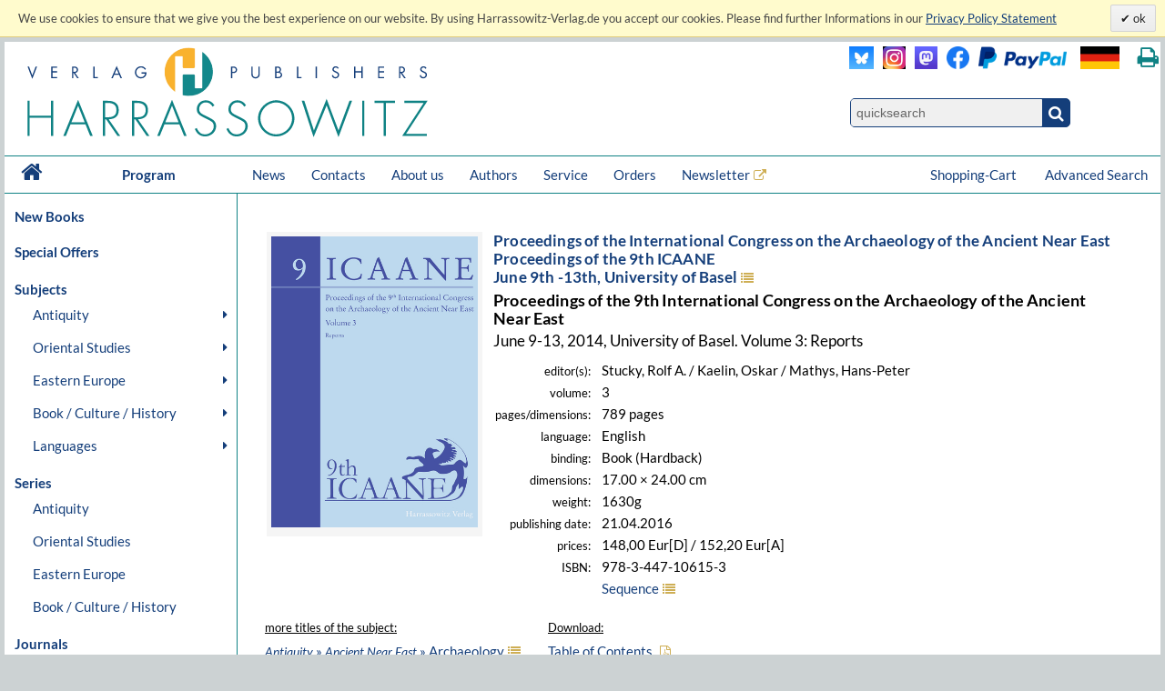

--- FILE ---
content_type: text/html; charset=UTF-8
request_url: https://www.harrassowitz-verlag.de/title_1575.ahtml
body_size: 12976
content:
<!DOCTYPE html>
<html>
<head>
<meta http-equiv="content-type" content="text/html; charset=utf-8" />
<meta http-equiv="cache-control" content="max-age=0" />
<meta http-equiv="cache-control" content="no-cache" />
<meta http-equiv="expires" content="Thu, 01 Apr 2012 00:00:00 GMT" />
<meta http-equiv="pragma" content="no-cache" />
<meta name="generator" content="OrderOnline DatabasePublishing/" />
<meta name="generator-company" content="MSU Medien-Service-Untermain GmbH, Weichertstasse 20, 63741 Aschaffenburg" />
<meta name="generator-url" content="http://www.msu.biz/" />
<title>Harrassowitz Verlag - The Harrassowitz Publishing House Harrassowitz Verlag</title>
<meta name="publisher" content="The Harrassowitz Publishing House" />
<meta name="keywords" lang="en" content="Oriental,Studies,Slavic,Studies,Cultural,History,Ancient,Near,East,Classical,Studies,Egyptology,Orientalistik,Kulturgeschichte,Geschichte,Osteuropa,Slavistik,Slawistik,Verlag,Publisher,2,Weltkrieg,Achämeniden,Aegean,Studies,African,Studies,Afrikanistik,Ägäis/Geschichte,Ägypten/Christen,Ägypten/Literatur,Ägyptologie,Akkadian,Albanien,Altägyptische,Religion,Altaistic,Studies,Altaistik,Alte,Geschichte,Altes,Testament,Altorientalistik,Anatolian,Studies,Ancient,Near,East,Ancient,Near,Eastern,History,Ancient,Near,Eastern,Studies,Ancient,Palestine,Anthropology,Antike,Antikes,Bauwesen,Arabic,dialects,Arabic,grammar,Arabic,grammarians,Arabic,lexigography,Arabic,linguistics,Arabic,Studies,Arabistik,Aramäisch,Aramaistik,Archaeology,Archäologie,Art,History,Asien,Assyria,Assyriology,Äthiopien,Äthiopistik,Außereuropäische,Geschichte,Balkan,Balkan,Studies,Barock,Biblical,Studies,Bibliotheksgeschichte,Bibliothekswissenschaften,Bosnien,und,Herzegowina,Bronzezeit,Buch-,und,Bibliotheksgeschichte,Buchdruck,Buchgeschichte,Buddhist,Studies,Byzantine,Studies,Byzantinistik,Central,Asian,Studies,China,Chinese,studies,Christian,Orient,Christlicher,Orient,christlich-islamische,Beziehungen,Classical,Arabic,language,Codicology,Coptology,Cultural,Studies,Dialectology,Drittes,Reich,Early,Modern,Times,East,Asia,Studies,East,European,History,Egyptology,Erster,Weltkrieg,Ethiopian,Studies,Ethnografie,Ethnologie,Etymology,Finno-ugric,Studies,Finnougristik,Folklore,Studies,Franckesche,Stiftungen,Frühe,Neuzeit,Gallipoli,Gender,Studies,Germanistik,Geschichte,Griechenland/Geschichte,Handschriften,Han-Dynastie,Häresie,Hebräisch,Hebraistik,Hebrew,Studies,Heiliges,Römisches,Reich,Hellenismus,Herzog,August,Bibliothek,History,History,of,Religions,Humanismus,Indien/Religion,Indien/Sprache,Indo-European,Studies,Indologie,Indology,Iranian,Studies,Iranistik,Islamic,Studies,Islamische,Theologie,Islamisches,Recht,Islamwissenschaft,Italien/Buchgeschichte,Italien/Geschichte,Japan,Japan/Kunst,Japanese,Studies,Japanologie,Jewish,Studies,Judaistik,Jüdische,Geschichte,Jüdische,Studien,Jugoslawien,Kirchengeschichte,Kirchenrecht,Klassische,Archäologie,Klassische,Philologie,Klassisches,Arabisch,Kodikologie,Kollaboration,Kommunikationsgeschichte,Kopten,Koptologie,Koranhermeneutik,Korean,Studies,Koreanistik,Kosovo,Kulturgeschichte,Kulturtheorie,Kulturwissenschaft,Kunstgeschichte,Languages,of,the,Ancient,World,Levant,Library,Studies,Linguistics,Linguistik,Literaturgeschichte,Literaturwissenschaft,Liturgiewissenschaft,Manchu,languages,Manchu-Tungusic,Mandschu,Mandschuristik,Maritime,History,Mazedonien,Mediävistik,Mediengeschichte,Mediterranean,Studies,Medizingeschichte,Metalinguistik,Middle,Assyrian,period,Middle,Eastern,Studies,Migration,Mineralogie,Missionsgeschichte,Mittelalter,Mittellatein,Mongol,language,Mongolian,Mongolic,Studies,Mongolistik,Musikgeschichte,Muslim,Studies,Mythologie,Nationalismus,Nationalsozialismus,Nationalstaat,Non,European,History,Nordic,Studies,Nubien,Numismatik,Okkupation,Ostasien,Ostasienwissenschaft,Osteuropa,Paleography,Papyrology,Partisanen,Periodicals,Philhellenismus,Philology,Philosophie,Phonetics,Phonology,Pietismus,Polen/Geschichte,Politik,Pornografie,Pottery,Prähistorische,Archäologie,Provinzialrömische,Archäologie,Publisher,Publishing,house,Quelle,Rechtsgeschichte,Reformation,Reisen,Religion,Religionswissenschaft,Religious,Studies,Renaissance,Rezeptionsgeschichte,Rhodos,Römische,Archäologie,Russia/Languages,Russian,literature,Russisch-deutsches,Wörterbuch,Russisch-orthodoxe,Kirche,Russistik,Russland/Geschichte,Sanskrit,Schamanismus,Scharia,Scholarly,books,Semitic,languages,Semitic,Studies,Semitistik,Serbisch,Sibirien,Sinologie,Sinology,Slavic,literatures,South,Asia,Studies,Sozialgeschichte,Sozialismus,Soziolinguistik,Soziologie,Sprachwissenschaft,Südostasien,Südosteuropa,Südosteuropa/Geschichte,Sutra,Symbolik,Syrien,Syrologie,Tamilen,Tempelarchitektur,Thailand/Literatur,Theologie,Theologische,Ethik,Thüringen/Geschichte,Tibetkunde,Transeurasian,Tschechien/Literaturgeschichte,Tungusic,Studies,Turcology,Türkei/Geschichte,Türkei/Politik,Turkic,linguistics,Turkic,Studies,Turkish,Studies,Typology,Ukrainistik,Uralic,Studies,Uralistik,Urbanistik,Urkunde,Uyghur,Vergleichende,Literaturwissenschaft,Verlagsgeschichte,Vorderasiatische,Archäologie,Weimarer,Republik,Wissenschaftsgeschichte,Zeitgeschichte,Zensur,Zentral-,und,Innerasienforschung,zentralasiatische,Turkologie,Zentralasienwissenschaften" />
<meta name="content-language" content="en" />
<meta name="page-topic" content="Books" />
<meta name="copyright" content="The Harrassowitz Publishing House" />
<meta name="audience" content="all" />
<meta name="description" lang="en" content="The Harrassowitz Verlag publishes scholarly books and periodicals on Oriental, Slavic and Book and Library Studies. The publishing section forms one part of Otto Harrassowitz GmbH & Co. KG." />
<meta name="revisit-after" content="1 days" />
<meta name="author" content="The Harrassowitz Publishing House" />
<meta name="google-site-verification" content="Loc1HT-pLCE2ebWSfws7i_A77unA_P-T0P0TEAIbpSY" />
<meta name="robots" content="index, follow, noodp" />
<meta name="date" content="2026-01-21T13:29:19" />
<link rel="canonical" href="https://www.harrassowitz-verlag.de/title_1575.ahtml" />
<script type="text/javascript" src="/mimg/jslib/jquery/jquery-1.11.2.min.js"></script>
<script type="text/javascript" src="/mimg/jslib/OO_global.js"></script>
<meta name="viewport" content="width=device-width, initial-scale=1">
<link rel="apple-touch-icon" sizes="120x120" href="/apple-touch-icon-120x120-precomposed.png" /> 
<link rel="apple-touch-icon" sizes="152x152" href="/apple-touch-icon-152x152-precomposed.png" />

<meta content="Buch | Proceedings of the 9th International Congress on the Archaeology of the Ancient Near East | 978-3-447-10615-3" name="description" data-dynamic_meta_tag="1" />
<meta property="og:type" content="book" data-dynamic_meta_tag="1" />
<meta property="og:title" content="Proceedings of the 9th International Congress on the Archaeology of the Ancient Near East" data-dynamic_meta_tag="1" />
<meta property="og:url" content="https://www.harrassowitz-verlag.de/title_1575.ahtml" data-dynamic_meta_tag="1" />
 <meta property="og:image" content="https://www.harrassowitz-verlag.de/dzo/artikel/111/001/1575_111.jpg" data-dynamic_meta_tag="1" />
 <meta property="og:image:width" content="425" data-dynamic_meta_tag="1" />
 <meta property="og:image:height" content="600" data-dynamic_meta_tag="1" />
 <meta property="og:description" content="Buch | Harrassowitz Verlag" data-dynamic_meta_tag="1" />
<meta property="book:title" content="Proceedings of the 9th International Congress on the Archaeology of the Ancient Near East" data-dynamic_meta_tag="1" />
<meta property="book:isbn" content="978-3-447-10615-3" data-dynamic_meta_tag="1" />
<meta property="book:author" content="" data-dynamic_meta_tag="1" />
<meta property="book:release_date" content="2016-04-21" data-dynamic_meta_tag="1" /><!-- meta name=viewport content="width=device-width, initial-scale=1" -->
<script type="text/javascript" src="/mimg/jslib/jquery/jquery-impromptu-6.2.2.js"></script>
<link rel="stylesheet" href="/unit/includes/font-awesome/css/font-awesome.min.css">
<script type="text/javascript" src="/unit/includes/imagesLoaded.js"></script>
<script type="text/javascript" src="/unit/includes/nivo/jquery.nivo.slider.pack.js"></script>
<script type="text/javascript" src="/unit/includes/jquery.bpopup.min.js"></script>
<script type="text/javascript" src="/unit/includes/basic.js"></script>
<link rel="stylesheet" type="text/css" href="/unit/includes/style.css" />

  <script type="text/javascript">
  <!--
  
    function OO_check_cookie() {
      return true;
      if ('' == 'yes') return true;
      var wkid = document.cookie;
      if (wkid == '') {
        document.cookie = "test=0013";
        wkid = document.cookie;
      }
      if ( wkid.indexOf("0013") < 0  || navigator.cookieEnabled == false) {
        alert("Cookies sind in Ihrem Browser nicht aktiviert,\ndiese Funktion steht leider nicht zur Verfügung! - " + document.cookie);
        return false;
      }
      return true;
    }
    function OO_strzero(zahl) {
      if ( zahl < 10 ) return '0' + zahl;
      return zahl;
    }
    function OO_get_wkobject (obj) {
      var feld = document.getElementById(obj); //alert(feld);
      if (typeof(feld) != 'object' || feld == null ) return '';
      if (feld.type == "hidden") return(feld.value);
      if (feld.type == "text") {
        var wert = feld.value.replace(/^0+/, "");
            wert = parseInt(wert);
        feld.value = (isNaN(wert) || wert < 1) ? '' : wert;
        return(feld.value);
      }
      if (feld.type == "checkbox") return (feld.checked == true) ? feld.value : '';
      if (feld.type == 'select' || feld.type == 'select-one') return(feld[feld.selectedIndex].value);
      return '';
    }
    function ajtest(add,dest,callobj) {
      if ( 'ENG' != '') add += '&_PART_=ENG';
      //console.log(add);
      var wkein = new OO_AjaxRequest();
          wkein.callback = function() { if (AjaxResponse != '') { 
  $.prompt(AjaxResponse, { 
    buttons: { }, timeout:1500, opacity: 0,overlayspeed: 0,promptspeed: 0, closeText:'',
    position: { container: '#'+callobj, x: -270, y: -50, width:270 }
  });
}
if ( $('#cartinfoshort').length > 0 ) $('#cartinfoshort').load('/cgi-bin/cartinfo.cgi'); }
      var wkres = wkein.Request('post',dest,add);
    } 
    var wk = {};
    function OO_handleWKlist(gruppe, wkid) {
      if ( !OO_check_cookie() == true) return;
      if (gruppe == "" || gruppe == undefined) return;
      var wkarr = new Array();
      var ok = true;
      $.each(WKLIST, ok = function(key, value) {
        if ( value.group != gruppe || typeof(WKLIST[key]) != "object" ) return;
        var erg = OO_handleWK(key, 'L');
        if (typeof(erg) == 'boolean') { ok = false; return false; }
        if (typeof(erg) == 'string' && erg == '') return;
        wkarr.push('"'+key+'",{"ref","'+WKLIST[key].ref+'","values",'+WKLIST[key].values+',"link","'+WKLIST[key].link+'","'+WKGRPS[gruppe].gtype+'","'+gruppe+'"}');
      });
      if (wkarr.length < 1 || ! ok ) return;
      $.each(WKGRPS[gruppe], function(k,v) { wkarr.push('"'+k+'","'+v+'"'); });
      ajtest('wktype='+WKGRPS[gruppe].gtype+'&wkdata={'+wkarr.join(',')+'}','/pcgi/ajax-wkinfo.cgi','wklink_'+wkid);
    }
    function OO_handleWK(wkid, mode) {
      if ( !OO_check_cookie() == true) return;
      if (wkid == "" || wkid == undefined) return;
      var wkstring = '';
      var erg = OO_getWkdata(wkid);
      if (typeof(erg) == 'object') {
        if ( erg.etype ) {
          if (erg.etype == 'A' && WKLIST[wkid].aalert) OOform_alert('wklink_'+wkid, WKLIST[wkid].aalert, '', 'no');
          if (erg.etype == 'V' && WKLIST[wkid].valert) OOform_alert('wklink_'+wkid, WKLIST[wkid].valert, '', 'no');
          if (erg.etype == 'X' && WKLIST[wkid].xalert) alert(WKLIST[wkid].xalert);
          if (erg.obj) $('#'+erg.obj).focus();
          if (mode && mode == 'L') return false;
          return;
        }
        return;
      }
      if (typeof(erg) == 'string') {
        if (erg == '') return '';
        WKLIST[wkid].values = erg;
        if (mode && mode == 'L') return 'OK';
        var valarr = new Array();
        $.each(WKLIST[wkid], function(k,v) {
          if (k == 'link' || k == 'ref' || k == 'table' || k == 'unit' || k == 'typ') valarr.push('"'+k+'","'+v+'"');
          if (k == 'values') valarr.push('"'+k+'",'+v);
        });
        ajtest('wktype=single&wkdata={"'+wkid+'",{'+valarr.join(',')+'}}','/pcgi/ajax-wkinfo.cgi','wklink_'+wkid);
      }
      return;
    }

    function OO_getWkdata(wkid) {
      if (wkid == "" || wkid == undefined) return;
      var wert = OO_get_wkobject(wkid);
      if (wert == '') return {etype : 'A', obj : wkid};
      var anzahl = new Array();
      switch ( WKLIST[wkid].typ ) {
        case 'N':
          return "'"+wert+"'";
          break;
        case 'S':
          var variante = OO_get_wkobject(wkid+'_A');
          if (variante == '') return {etype : 'V', obj : wkid+'_A'};
          return '{"'+variante+'","'+wert+'"}';
          break;
        case 'P':
          var vari_a = OO_get_wkobject(wkid+'_A');
          if (vari_a == '') return {etype : 'V', obj : wkid+'_A'};
          var vari_b = OO_get_wkobject(wkid+'_B');
          if (vari_b == '') return {etype : 'V', obj : wkid+'_B'};
          var variante = vari_a+''+vari_b;
          if ( typeof(WKLIST[wkid].nv) == 'Array') {
            if ($.inArray(variante , WKLIST[wkid].nv) > -1) return {etype : 'X', obj : wkid+'_A'};
          }
          return '{"'+variante+'","'+wert+'"}';
          break;
        case 'G':
          for (var i=1; i<=WKLIST[wkid].var1; i++) {
            for (var j=1; j<=WKLIST[wkid].var2; j++) {
              var variante = OO_strzero(i) +''+ OO_strzero(j);
              var wert = OO_get_wkobject(wkid+'_'+variante);
              if (wert != '') anzahl.push( '{"'+variante+'","'+wert+'"}');
            }
          }
          if (anzahl.length < 1) return {etype : 'V', obj : wkid+'0101'};
          break;
        case 'DG':
          $.each(WKLIST[wkid].dln, function(z,val) {
            var wert = OO_get_wkobject(wkid+'_'+val);
            if (wert != '') anzahl.push( '{"'+val+'","'+wert+'"}');
          });
          if (anzahl.length < 1) return {etype : 'V', obj : wkid};
          break;
        default:
          return '';
      }
      return '[' + anzahl.join(',') + ']';
    }
    
var WKLIST = {"WK1":{"dln":["100","101"],"link":"/title_1575.ahtml","prs":"148.00","ref":"1575","table":"artikel","typ":"DG","unit":"harrassowitz","valert":"Please choose a product!"}}
var google_tag_params = {"ecomm_pagetype":"other","ecomm_prodid":["1575"],"ecomm_totalvalue":["148.00"]}
  window.focus();

  -->
  </script>

<script language="javascript" type="text/javascript">
 $(document).ready(function() {
  
      replace_image('detailimg', '/dzo/artikel/111/001/1575_111.jpg'); cookieLawAccept('E','');
init_menues();

$('a.a_ext').click(function (e) { if($(this).data('linkref') > 0) { openExternalLink('ENG', e, this);}; });
$('a.a_ext_noicon').click(function (e) { if($(this).data('linkref') > 0) { openExternalLink('ENG', e, this);}; });

$.HA.loadHomeCarousel();

if ( $('#cartinfoshort').length > 0  ) {
    $('#cartinfoshort').load('/cgi-bin/cartinfo.cgi');
}
if ( $('#breadcrumbs-two').length > 0 ) {
  $('#breadcrumbs-two').append("");
}

jQuery(window).scroll(
  function(){jQuery(this).scrollTop()>100?jQuery("#scrollTopBtn").css({left:jQuery('#page').offset().left + jQuery('#page').outerWidth() + 30 + 'px'}).fadeIn():jQuery("#scrollTopBtn").fadeOut()}),
   jQuery(function(){
     //jQuery("#scrollTopBtn").css({left:jQuery('#page').offset().left + jQuery('#page').outerWidth() + 30 + 'px'});
     jQuery("#scrollTopBtn").bind("click",function(e){
       jQuery("html, body").stop().animate({scrollTop:jQuery('#page').offset().top-80},1000,"")})
});
 });
</script>
</head>

<body id="body_1146">
<a name="pagetop"></a>
<div id="cookielawbar"> 
 <div class="cl-row">
  <div class="cl-message lfloat">
   We use cookies to ensure that we give you the best experience on our website. By using Harrassowitz-Verlag.de you accept our cookies. Please find further Informations in our <a href="dataprivacy.ahtml"><u>Privacy Policy Statement</u></a>
  </div>
  <div class="cl-actions rfloat">
   <a href="javascript:cookieLawAccept('E','ok');" class="cl-button cl-accept">          ok            </a>
  </div>
 </div>
</div>

<div id="page">

 <div id="main_header">

  <div id="header_left"><a class="logo" href="/ENG/index.ahtml"><img src="/dzo/content/101/20_101.svg"></a></div>
<div id="header_right">
<table id="head_meta">
<tbody>
<tr>
<td>
 <div class="lfloat"><a class="a_ext_noicon" href="#" data-linkref="63" target="_harrfb" 
rel="noopener noreferrer" title="Visit us on Blue Sky"><img class="inlogo" src="/dzo/content/108/20_108.png" alt="Blue Sky"></a></div>

 <div class="lfloat"><a class="a_ext_noicon" href="#" data-linkref="83" target="_harrfb" 
rel="noopener noreferrer" title="Visit us on Instagram"><img class="mslogo" src="/dzo/content/107/20_107.jpg" alt="Instagram"></a></div>

 <div class="lfloat"><a class="a_ext_noicon" href="#" data-linkref="62" target="_harrfb" 
rel="noopener noreferrer" title="Visit us on Mastodon"> <img class="mslogo" src="/dzo/content/106/20_106.png" alt="Mastodon"></a></div>

 <div class="lfloat"><a class="a_ext_noicon" href="#" data-linkref="64" target="_harrfb" 
rel="noopener noreferrer" title="Visit us on Facebook"> <img class="fblogo" src="/dzo/content/105/20_105.png" alt="Facebook></a></div>

 <div class="lfloat"><img class="pplogo" src="/dzo/content/102/20_102.png" alt="PayPal"></div>

 <div class="lfloat"><img onclick="$.HA.switch_lang('DEU');"  title="zur deutschen Version wechseln" class="lflag point" src="/dzo/content/104/20_104.png" alt="deutsche Version"></div>
 <div class="lfloat"><i title="Print this page." onclick="$.HA.print();" class="fa fa-print txt18 fg_turk ml20 pointer" aria-hidden="true"></i></div>
 <div class="clear"></div>
</td>
</tr>
<tr>
<td>
<div class="qsearch"><form action="/ENG/search.ahtml" method="get"><input name="act" type="hidden" value="suchen" /><div class="qsearchleft"><input name="type" type="hidden" value="quick" /><input id="stichwort" class="forminput" name="keyword" type="search" placeholder="quicksearch" /></div><button class="btn startsearch fa fa-search" type="submit" value=""></button></form>
<div class="clear">&nbsp;</div>
</div>
</td>
</tr>
</tbody>
</table>
<div class="clear">&nbsp;</div>
</div>

<div class="clear">&nbsp;</div>

<nav id="head_nav">
<ul>
<li class="first"><a href="/ENG/index.ahtml">&nbsp;<i class="fa fa-home txt18 lh4" aria-hidden="true"></i>&nbsp;</a></li>
<li class="program"><a href="/ENG/index.ahtml">Program</a></li>
<li><a href="/ENG/news.ahtml">News</a></li>
<li><a href="/ENG/contacts.ahtml">Contacts</a></li>
<li><a href="/ENG/about.ahtml">About us</a></li>
<li><a href="/ENG/publicationrequest.ahtml">Authors</a></li>
<li><a href="/ENG/catalogs.ahtml">Service</a></li>
<li><a href="/ENG/orders.ahtml">Orders</a></li>
<li><a class="a_ext" href="#" data-linkref="51" target="_blank" 
rel="noopener noreferrer">Newsletter</a>
<li style="float:right;"><a href="/ENG/search.ahtml">Advanced Search</a></li>
<li style="float:right;"><a class="top_nav_wk" href="/ENG/cart.ahtml">Shopping-Cart&nbsp;<span id="cartinfoshort"></span></a></li>
<li class="hnavhide"><a id="menue" class="icon menue" title="Menue"></a></li>
<li class="hnavhide"><a id="warenkorb" title="Zum Warenkorb"></a></li>
</ul>
</nav>

  <div class="clear"></div>

 </div>

 <table id="inhalt">
  <tr>
  <td id="main_nav">
      <ul class="left_nav">
    <li class="mtab_list1"><a href="/newbooks.ahtml">New Books</a></li>
   </ul>

  <ul class="left_nav">
    <li class="mtab_list1"><a href="/specialoffers.ahtml">Special Offers</a></li>
   </ul>
<ul class="left_nav" id="left_nav">

 <li class="mtab_list1"><span class="mtab_list0">Subjects</span>
  <li class="mtab_list2"><a href="javascript:void();" data-subtab="subtab_781" title="Antiquity">Antiquity</a>
  <ul id="subtab_781" class="level1_tab">
   <li class="mtab_list3"><a href="javascript:void();" data-subtab="subtab_766" title="Ancient Egypt">Ancient Egypt</a>
   <ul id="subtab_766" class="level2_tab">
    <li class="mtab_list4"><a href="/Archaeology/subjects_798.ahtml" title="Archaeology">Archaeology</a></li>
    <li class="mtab_list4"><a href="/History/subjects_799.ahtml" title="History">History</a></li>
    <li class="mtab_list4"><a href="/Language/subjects_800.ahtml" title="Language">Language</a></li>
    <li class="mtab_list4"><a href="/Law/subjects_801.ahtml" title="Law">Law</a></li>
    <li class="mtab_list4"><a href="/Literary Studies/subjects_802.ahtml" title="Literary Studies">Literary Studies</a></li>
    <li class="mtab_list4"><a href="/Religion/subjects_803.ahtml" title="Religion">Religion</a></li>
   </ul>
  </li>
   <li class="mtab_list3"><a href="javascript:void();" data-subtab="subtab_767" title="Ancient Near East">Ancient Near East</a>
   <ul id="subtab_767" class="level2_tab">
    <li class="mtab_list4"><a href="/Archaeology/subjects_804.ahtml" title="Archaeology">Archaeology</a></li>
    <li class="mtab_list4"><a href="/History/subjects_805.ahtml" title="History">History</a></li>
    <li class="mtab_list4"><a href="/Language/subjects_806.ahtml" title="Language">Language</a></li>
    <li class="mtab_list4"><a href="/Law/subjects_807.ahtml" title="Law">Law</a></li>
    <li class="mtab_list4"><a href="/Literary Studies/subjects_808.ahtml" title="Literary Studies">Literary Studies</a></li>
    <li class="mtab_list4"><a href="/Religion/subjects_809.ahtml" title="Religion">Religion</a></li>
   </ul>
  </li>
   <li class="mtab_list3"><a href="javascript:void();" data-subtab="subtab_768" title="Classical Studies">Classical Studies</a>
   <ul id="subtab_768" class="level2_tab">
    <li class="mtab_list4"><a href="/Archaeology/subjects_784.ahtml" title="Archaeology">Archaeology</a></li>
    <li class="mtab_list4"><a href="/History/subjects_810.ahtml" title="History">History</a></li>
    <li class="mtab_list4"><a href="/Language/subjects_811.ahtml" title="Language">Language</a></li>
    <li class="mtab_list4"><a href="/Law/subjects_812.ahtml" title="Law">Law</a></li>
    <li class="mtab_list4"><a href="/Literary Studies/subjects_813.ahtml" title="Literary Studies">Literary Studies</a></li>
    <li class="mtab_list4"><a href="/Religion/subjects_814.ahtml" title="Religion">Religion</a></li>
   </ul>
  </li>
  </ul>
 </li>
  <li class="mtab_list2"><a href="javascript:void();" data-subtab="subtab_782" title="Oriental Studies">Oriental Studies</a>
  <ul id="subtab_782" class="level1_tab">
   <li class="mtab_list3"><a href="/Linguistics /Indo-European Studies/subjects_777.ahtml" title="Linguistics /Indo-European Studies">Linguistics /Indo-European Studies</a></li>
   <li class="mtab_list3"><a href="javascript:void();" data-subtab="subtab_785" title="Ethiopian &amp; African Studies">Ethiopian &amp; African Studies</a>
   <ul id="subtab_785" class="level2_tab">
    <li class="mtab_list4"><a href="/Archaeology/subjects_826.ahtml" title="Archaeology">Archaeology</a></li>
    <li class="mtab_list4"><a href="/History/subjects_825.ahtml" title="History">History</a></li>
    <li class="mtab_list4"><a href="/Language/subjects_824.ahtml" title="Language">Language</a></li>
    <li class="mtab_list4"><a href="/Law/subjects_823.ahtml" title="Law">Law</a></li>
    <li class="mtab_list4"><a href="/Literary Studies/subjects_822.ahtml" title="Literary Studies">Literary Studies</a></li>
    <li class="mtab_list4"><a href="/Religion/subjects_821.ahtml" title="Religion">Religion</a></li>
   </ul>
  </li>
   <li class="mtab_list3"><a href="javascript:void();" data-subtab="subtab_783" title="Jewish, Hebrew &amp; Aramaic Studies">Jewish, Hebrew &amp; Aramaic Studies</a>
   <ul id="subtab_783" class="level2_tab">
    <li class="mtab_list4"><a href="/Archaeology/subjects_832.ahtml" title="Archaeology">Archaeology</a></li>
    <li class="mtab_list4"><a href="/History/subjects_831.ahtml" title="History">History</a></li>
    <li class="mtab_list4"><a href="/Language/subjects_830.ahtml" title="Language">Language</a></li>
    <li class="mtab_list4"><a href="/Law/subjects_829.ahtml" title="Law">Law</a></li>
    <li class="mtab_list4"><a href="/Literary Studies/subjects_828.ahtml" title="Literary Studies">Literary Studies</a></li>
    <li class="mtab_list4"><a href="/Religion/subjects_827.ahtml" title="Religion">Religion</a></li>
   </ul>
  </li>
   <li class="mtab_list3"><a href="javascript:void();" data-subtab="subtab_786" title="Christian Orient /Byzantine Studies">Christian Orient /Byzantine Studies</a>
   <ul id="subtab_786" class="level2_tab">
    <li class="mtab_list4"><a href="/Archaeology/subjects_838.ahtml" title="Archaeology">Archaeology</a></li>
    <li class="mtab_list4"><a href="/History/subjects_837.ahtml" title="History">History</a></li>
    <li class="mtab_list4"><a href="/Language/subjects_836.ahtml" title="Language">Language</a></li>
    <li class="mtab_list4"><a href="/Law/subjects_835.ahtml" title="Law">Law</a></li>
    <li class="mtab_list4"><a href="/Literary Studies/subjects_834.ahtml" title="Literary Studies">Literary Studies</a></li>
    <li class="mtab_list4"><a href="/Religion/subjects_833.ahtml" title="Religion">Religion</a></li>
   </ul>
  </li>
   <li class="mtab_list3"><a href="javascript:void();" data-subtab="subtab_775" title="Islam /Middle Eastern Studies /Semitics">Islam /Middle Eastern Studies /Semitics</a>
   <ul id="subtab_775" class="level2_tab">
    <li class="mtab_list4"><a href="/Archaeology/subjects_820.ahtml" title="Archaeology">Archaeology</a></li>
    <li class="mtab_list4"><a href="/History/subjects_819.ahtml" title="History">History</a></li>
    <li class="mtab_list4"><a href="/Language/subjects_818.ahtml" title="Language">Language</a></li>
    <li class="mtab_list4"><a href="/Law/subjects_817.ahtml" title="Law">Law</a></li>
    <li class="mtab_list4"><a href="/Literary Studies/subjects_816.ahtml" title="Literary Studies">Literary Studies</a></li>
    <li class="mtab_list4"><a href="/Religion/subjects_815.ahtml" title="Religion">Religion</a></li>
   </ul>
  </li>
   <li class="mtab_list3"><a href="javascript:void();" data-subtab="subtab_776" title="Iranian Studies">Iranian Studies</a>
   <ul id="subtab_776" class="level2_tab">
    <li class="mtab_list4"><a href="/Archaeology/subjects_844.ahtml" title="Archaeology">Archaeology</a></li>
    <li class="mtab_list4"><a href="/History/subjects_843.ahtml" title="History">History</a></li>
    <li class="mtab_list4"><a href="/Language/subjects_842.ahtml" title="Language">Language</a></li>
    <li class="mtab_list4"><a href="/Law/subjects_841.ahtml" title="Law">Law</a></li>
    <li class="mtab_list4"><a href="/Literary Studies/subjects_840.ahtml" title="Literary Studies">Literary Studies</a></li>
    <li class="mtab_list4"><a href="/Religion/subjects_839.ahtml" title="Religion">Religion</a></li>
   </ul>
  </li>
   <li class="mtab_list3"><a href="javascript:void();" data-subtab="subtab_787" title="Indology">Indology</a>
   <ul id="subtab_787" class="level2_tab">
    <li class="mtab_list4"><a href="/Archaeology/subjects_850.ahtml" title="Archaeology">Archaeology</a></li>
    <li class="mtab_list4"><a href="/History/subjects_849.ahtml" title="History">History</a></li>
    <li class="mtab_list4"><a href="/Language/subjects_848.ahtml" title="Language">Language</a></li>
    <li class="mtab_list4"><a href="/Law/subjects_847.ahtml" title="Law">Law</a></li>
    <li class="mtab_list4"><a href="/Literary Studies/subjects_846.ahtml" title="Literary Studies">Literary Studies</a></li>
    <li class="mtab_list4"><a href="/Religion/subjects_845.ahtml" title="Religion">Religion</a></li>
   </ul>
  </li>
   <li class="mtab_list3"><a href="javascript:void();" data-subtab="subtab_789" title="South Asian Studies">South Asian Studies</a>
   <ul id="subtab_789" class="level2_tab">
    <li class="mtab_list4"><a href="/Archaeology/subjects_856.ahtml" title="Archaeology">Archaeology</a></li>
    <li class="mtab_list4"><a href="/History/subjects_855.ahtml" title="History">History</a></li>
    <li class="mtab_list4"><a href="/Language/subjects_854.ahtml" title="Language">Language</a></li>
    <li class="mtab_list4"><a href="/Law/subjects_853.ahtml" title="Law">Law</a></li>
    <li class="mtab_list4"><a href="/Literary Studies/subjects_852.ahtml" title="Literary Studies">Literary Studies</a></li>
    <li class="mtab_list4"><a href="/Religion/subjects_851.ahtml" title="Religion">Religion</a></li>
   </ul>
  </li>
   <li class="mtab_list3"><a href="javascript:void();" data-subtab="subtab_790" title="Turkology">Turkology</a>
   <ul id="subtab_790" class="level2_tab">
    <li class="mtab_list4"><a href="/Archaeology/subjects_862.ahtml" title="Archaeology">Archaeology</a></li>
    <li class="mtab_list4"><a href="/History/subjects_861.ahtml" title="History">History</a></li>
    <li class="mtab_list4"><a href="/Language/subjects_860.ahtml" title="Language">Language</a></li>
    <li class="mtab_list4"><a href="/Law/subjects_859.ahtml" title="Law">Law</a></li>
    <li class="mtab_list4"><a href="/Literary Studies/subjects_858.ahtml" title="Literary Studies">Literary Studies</a></li>
    <li class="mtab_list4"><a href="/Religion/subjects_857.ahtml" title="Religion">Religion</a></li>
   </ul>
  </li>
   <li class="mtab_list3"><a href="javascript:void();" data-subtab="subtab_791" title="Finno-Ugric, Uralic &amp; Altaistic Studies">Finno-Ugric, Uralic &amp; Altaistic Studies</a>
   <ul id="subtab_791" class="level2_tab">
    <li class="mtab_list4"><a href="/Archaeology/subjects_868.ahtml" title="Archaeology">Archaeology</a></li>
    <li class="mtab_list4"><a href="/History/subjects_867.ahtml" title="History">History</a></li>
    <li class="mtab_list4"><a href="/Language/subjects_866.ahtml" title="Language">Language</a></li>
    <li class="mtab_list4"><a href="/Law/subjects_865.ahtml" title="Law">Law</a></li>
    <li class="mtab_list4"><a href="/Literary Studies/subjects_864.ahtml" title="Literary Studies">Literary Studies</a></li>
    <li class="mtab_list4"><a href="/Religion/subjects_863.ahtml" title="Religion">Religion</a></li>
   </ul>
  </li>
   <li class="mtab_list3"><a href="javascript:void();" data-subtab="subtab_792" title="Central Asiatic Studies">Central Asiatic Studies</a>
   <ul id="subtab_792" class="level2_tab">
    <li class="mtab_list4"><a href="/Archaeology/subjects_874.ahtml" title="Archaeology">Archaeology</a></li>
    <li class="mtab_list4"><a href="/History/subjects_873.ahtml" title="History">History</a></li>
    <li class="mtab_list4"><a href="/Language/subjects_872.ahtml" title="Language">Language</a></li>
    <li class="mtab_list4"><a href="/Law/subjects_871.ahtml" title="Law">Law</a></li>
    <li class="mtab_list4"><a href="/Literary Studies/subjects_870.ahtml" title="Literary Studies">Literary Studies</a></li>
    <li class="mtab_list4"><a href="/Religion/subjects_869.ahtml" title="Religion">Religion</a></li>
   </ul>
  </li>
   <li class="mtab_list3"><a href="javascript:void();" data-subtab="subtab_793" title="Chinese &amp; Korean Studies">Chinese &amp; Korean Studies</a>
   <ul id="subtab_793" class="level2_tab">
    <li class="mtab_list4"><a href="/Archaeology/subjects_880.ahtml" title="Archaeology">Archaeology</a></li>
    <li class="mtab_list4"><a href="/History/subjects_879.ahtml" title="History">History</a></li>
    <li class="mtab_list4"><a href="/Language/subjects_878.ahtml" title="Language">Language</a></li>
    <li class="mtab_list4"><a href="/Law/subjects_877.ahtml" title="Law">Law</a></li>
    <li class="mtab_list4"><a href="/Literary Studies/subjects_876.ahtml" title="Literary Studies">Literary Studies</a></li>
    <li class="mtab_list4"><a href="/Religion/subjects_875.ahtml" title="Religion">Religion</a></li>
   </ul>
  </li>
   <li class="mtab_list3"><a href="javascript:void();" data-subtab="subtab_794" title="Japanese Studies">Japanese Studies</a>
   <ul id="subtab_794" class="level2_tab">
    <li class="mtab_list4"><a href="/Archaeology/subjects_886.ahtml" title="Archaeology">Archaeology</a></li>
    <li class="mtab_list4"><a href="/History/subjects_885.ahtml" title="History">History</a></li>
    <li class="mtab_list4"><a href="/Language/subjects_884.ahtml" title="Language">Language</a></li>
    <li class="mtab_list4"><a href="/Law/subjects_883.ahtml" title="Law">Law</a></li>
    <li class="mtab_list4"><a href="/Literary Studies/subjects_882.ahtml" title="Literary Studies">Literary Studies</a></li>
    <li class="mtab_list4"><a href="/Religion/subjects_881.ahtml" title="Religion">Religion</a></li>
   </ul>
  </li>
   <li class="mtab_list3"><a href="javascript:void();" data-subtab="subtab_795" title="Religious Studies">Religious Studies</a>
   <ul id="subtab_795" class="level2_tab">
    <li class="mtab_list4"><a href="/Biblical Studies/subjects_887.ahtml" title="Biblical Studies">Biblical Studies</a></li>
    <li class="mtab_list4"><a href="/Buddhism/subjects_888.ahtml" title="Buddhism">Buddhism</a></li>
    <li class="mtab_list4"><a href="/Daoism/subjects_889.ahtml" title="Daoism">Daoism</a></li>
    <li class="mtab_list4"><a href="/Islam/subjects_890.ahtml" title="Islam">Islam</a></li>
    <li class="mtab_list4"><a href="/Manichaeism/subjects_891.ahtml" title="Manichaeism">Manichaeism</a></li>
    <li class="mtab_list4"><a href="/Oriental Religions/subjects_892.ahtml" title="Oriental Religions">Oriental Religions</a></li>
    <li class="mtab_list4"><a href="/Religious Studies/subjects_893.ahtml" title="Religious Studies">Religious Studies</a></li>
   </ul>
  </li>
   <li class="mtab_list3"><a href="/Non-European History/subjects_796.ahtml" title="Non-European History">Non-European History</a></li>
   <li class="mtab_list3"><a href="/Ethnology/subjects_797.ahtml" title="Ethnology">Ethnology</a></li>
  </ul>
 </li>
  <li class="mtab_list2"><a href="javascript:void();" data-subtab="subtab_765" title="Eastern Europe">Eastern Europe</a>
  <ul id="subtab_765" class="level1_tab">
   <li class="mtab_list3"><a href="javascript:void();" data-subtab="subtab_938" title="Polish Studies">Polish Studies</a>
   <ul id="subtab_938" class="level2_tab">
    <li class="mtab_list4"><a href="/History/Politics/subjects_704.ahtml" title="History/Politics">History/Politics</a></li>
    <li class="mtab_list4"><a href="/Language/subjects_703.ahtml" title="Language">Language</a></li>
    <li class="mtab_list4"><a href="/Literary Studies/subjects_701.ahtml" title="Literary Studies">Literary Studies</a></li>
    <li class="mtab_list4"><a href="/Religion/subjects_700.ahtml" title="Religion">Religion</a></li>
   </ul>
  </li>
   <li class="mtab_list3"><a href="javascript:void();" data-subtab="subtab_937" title="Czech /Slovak Studies">Czech /Slovak Studies</a>
   <ul id="subtab_937" class="level2_tab">
    <li class="mtab_list4"><a href="/History/Politics/subjects_711.ahtml" title="History/Politics">History/Politics</a></li>
    <li class="mtab_list4"><a href="/Language/subjects_710.ahtml" title="Language">Language</a></li>
    <li class="mtab_list4"><a href="/Literary Studies/subjects_709.ahtml" title="Literary Studies">Literary Studies</a></li>
    <li class="mtab_list4"><a href="/Religion/subjects_708.ahtml" title="Religion">Religion</a></li>
   </ul>
  </li>
   <li class="mtab_list3"><a href="javascript:void();" data-subtab="subtab_939" title="Baltic /Finno-Ugrian Studies">Baltic /Finno-Ugrian Studies</a>
   <ul id="subtab_939" class="level2_tab">
    <li class="mtab_list4"><a href="/History/Politics/subjects_707.ahtml" title="History/Politics">History/Politics</a></li>
    <li class="mtab_list4"><a href="/Language/subjects_706.ahtml" title="Language">Language</a></li>
    <li class="mtab_list4"><a href="/Literary Studies/subjects_702.ahtml" title="Literary Studies">Literary Studies</a></li>
    <li class="mtab_list4"><a href="/Religion/subjects_705.ahtml" title="Religion">Religion</a></li>
   </ul>
  </li>
   <li class="mtab_list3"><a href="javascript:void();" data-subtab="subtab_940" title="Russian / Ukrainian Studies">Russian / Ukrainian Studies</a>
   <ul id="subtab_940" class="level2_tab">
    <li class="mtab_list4"><a href="/History/Politics/subjects_715.ahtml" title="History/Politics">History/Politics</a></li>
    <li class="mtab_list4"><a href="/Language/subjects_714.ahtml" title="Language">Language</a></li>
    <li class="mtab_list4"><a href="/Literary Studies/subjects_713.ahtml" title="Literary Studies">Literary Studies</a></li>
    <li class="mtab_list4"><a href="/Religion/subjects_712.ahtml" title="Religion">Religion</a></li>
   </ul>
  </li>
   <li class="mtab_list3"><a href="javascript:void();" data-subtab="subtab_941" title="Balkan Studies">Balkan Studies</a>
   <ul id="subtab_941" class="level2_tab">
    <li class="mtab_list4"><a href="/History/Politics/subjects_719.ahtml" title="History/Politics">History/Politics</a></li>
    <li class="mtab_list4"><a href="/Language/subjects_718.ahtml" title="Language">Language</a></li>
    <li class="mtab_list4"><a href="/Law/subjects_721.ahtml" title="Law">Law</a></li>
    <li class="mtab_list4"><a href="/Literary Studies/subjects_717.ahtml" title="Literary Studies">Literary Studies</a></li>
    <li class="mtab_list4"><a href="/Religion/subjects_716.ahtml" title="Religion">Religion</a></li>
   </ul>
  </li>
   <li class="mtab_list3"><a href="javascript:void();" data-subtab="subtab_942" title="Greek /Cyprus Studies">Greek /Cyprus Studies</a>
   <ul id="subtab_942" class="level2_tab">
    <li class="mtab_list4"><a href="/History/Politics/subjects_723.ahtml" title="History/Politics">History/Politics</a></li>
    <li class="mtab_list4"><a href="/Religion/subjects_720.ahtml" title="Religion">Religion</a></li>
    <li class="mtab_list4"><a href="/Thetis/subjects_722.ahtml" title="Thetis">Thetis</a></li>
   </ul>
  </li>
  </ul>
 </li>
  <li class="mtab_list2"><a href="javascript:void();" data-subtab="subtab_764" title="Book / Culture / History">Book / Culture / History</a>
  <ul id="subtab_764" class="level1_tab">
   <li class="mtab_list3"><a href="javascript:void();" data-subtab="subtab_769" title="Book Studies">Book Studies</a>
   <ul id="subtab_769" class="level2_tab">
    <li class="mtab_list4"><a href="/General Interest/subjects_778.ahtml" title="General Interest">General Interest</a></li>
    <li class="mtab_list4"><a href="/History of Publishing/subjects_779.ahtml" title="History of Publishing">History of Publishing</a></li>
    <li class="mtab_list4"><a href="/Law/subjects_780.ahtml" title="Law">Law</a></li>
    <li class="mtab_list4"><a href="/Library Science/subjects_923.ahtml" title="Library Science">Library Science</a></li>
   </ul>
  </li>
   <li class="mtab_list3"><a href="javascript:void();" data-subtab="subtab_770" title="History /Cultural Studies">History /Cultural Studies</a>
   <ul id="subtab_770" class="level2_tab">
    <li class="mtab_list4"><a href="/15/16th Century/subjects_925.ahtml" title="15/16th Century">15/16th Century</a></li>
    <li class="mtab_list4"><a href="/17/18th Century/subjects_926.ahtml" title="17/18th Century">17/18th Century</a></li>
    <li class="mtab_list4"><a href="/19/20th Century/subjects_927.ahtml" title="19/20th Century">19/20th Century</a></li>
    <li class="mtab_list4"><a href="/Art History/subjects_928.ahtml" title="Art History">Art History</a></li>
    <li class="mtab_list4"><a href="/Astrology /Astronomy/subjects_929.ahtml" title="Astrology /Astronomy">Astrology /Astronomy</a></li>
    <li class="mtab_list4"><a href="/Gender Studies/subjects_930.ahtml" title="Gender Studies">Gender Studies</a></li>
    <li class="mtab_list4"><a href="/Jewish Studies/subjects_931.ahtml" title="Jewish Studies">Jewish Studies</a></li>
    <li class="mtab_list4"><a href="/Literary Studies/subjects_117.ahtml" title="Literary Studies">Literary Studies</a></li>
    <li class="mtab_list4"><a href="/Medical History/subjects_932.ahtml" title="Medical History">Medical History</a></li>
    <li class="mtab_list4"><a href="/Medieval Studies/subjects_924.ahtml" title="Medieval Studies">Medieval Studies</a></li>
    <li class="mtab_list4"><a href="/Musicology/subjects_933.ahtml" title="Musicology">Musicology</a></li>
    <li class="mtab_list4"><a href="/Numismatics/subjects_934.ahtml" title="Numismatics">Numismatics</a></li>
    <li class="mtab_list4"><a href="/Sociology/subjects_935.ahtml" title="Sociology">Sociology</a></li>
   </ul>
  </li>
   <li class="mtab_list3"><a href="javascript:void();" data-subtab="subtab_771" title="Library Catalogs">Library Catalogs</a>
   <ul id="subtab_771" class="level2_tab">
    <li class="mtab_list4"><a href="/Augsburg/subjects_731.ahtml" title="Augsburg">Augsburg</a></li>
    <li class="mtab_list4"><a href="/Baden Württemberg/subjects_732.ahtml" title="Baden Württemberg">Baden Württemberg</a></li>
    <li class="mtab_list4"><a href="/Bamberg/subjects_733.ahtml" title="Bamberg">Bamberg</a></li>
    <li class="mtab_list4"><a href="/Berlin/subjects_734.ahtml" title="Berlin">Berlin</a></li>
    <li class="mtab_list4"><a href="/Bern/subjects_735.ahtml" title="Bern">Bern</a></li>
    <li class="mtab_list4"><a href="/Bremen/subjects_736.ahtml" title="Bremen">Bremen</a></li>
    <li class="mtab_list4"><a href="/Catalogs of Greek Manuscripts/subjects_936.ahtml" title="Catalogs of Greek Manuscripts">Catalogs of Greek Manuscripts</a></li>
    <li class="mtab_list4"><a href="/Catalogs of Illuminated Manuscripts/subjects_724.ahtml" title="Catalogs of Illuminated Manuscripts">Catalogs of Illuminated Manuscripts</a></li>
    <li class="mtab_list4"><a href="/Catalogs of Incunabula/subjects_725.ahtml" title="Catalogs of Incunabula">Catalogs of Incunabula</a></li>
    <li class="mtab_list4"><a href="/Catalogs of Medieval Manuscripts/subjects_726.ahtml" title="Catalogs of Medieval Manuscripts">Catalogs of Medieval Manuscripts</a></li>
    <li class="mtab_list4"><a href="/Catalogs of Modern Age Manuscripts/subjects_727.ahtml" title="Catalogs of Modern Age Manuscripts">Catalogs of Modern Age Manuscripts</a></li>
    <li class="mtab_list4"><a href="/Catalogs of Music Manuscripts/subjects_728.ahtml" title="Catalogs of Music Manuscripts">Catalogs of Music Manuscripts</a></li>
    <li class="mtab_list4"><a href="/Catalogs of Oriental Manuscripts/subjects_729.ahtml" title="Catalogs of Oriental Manuscripts">Catalogs of Oriental Manuscripts</a></li>
    <li class="mtab_list4"><a href="/Darmstadt/subjects_737.ahtml" title="Darmstadt">Darmstadt</a></li>
    <li class="mtab_list4"><a href="/Dillingen/subjects_739.ahtml" title="Dillingen">Dillingen</a></li>
    <li class="mtab_list4"><a href="/Düsseldorf/subjects_740.ahtml" title="Düsseldorf">Düsseldorf</a></li>
    <li class="mtab_list4"><a href="/Eichstätt/subjects_741.ahtml" title="Eichstätt">Eichstätt</a></li>
    <li class="mtab_list4"><a href="/Germany/ Europe/subjects_738.ahtml" title="Germany/ Europe">Germany/ Europe</a></li>
    <li class="mtab_list4"><a href="/Gotha/subjects_742.ahtml" title="Gotha">Gotha</a></li>
    <li class="mtab_list4"><a href="/Göttingen/subjects_743.ahtml" title="Göttingen">Göttingen</a></li>
    <li class="mtab_list4"><a href="/Halberstadt/subjects_12.ahtml" title="Halberstadt">Halberstadt</a></li>
    <li class="mtab_list4"><a href="/Heidelberg/subjects_744.ahtml" title="Heidelberg">Heidelberg</a></li>
    <li class="mtab_list4"><a href="/Inheritance Catalogs/subjects_730.ahtml" title="Inheritance Catalogs">Inheritance Catalogs</a></li>
    <li class="mtab_list4"><a href="/Jena/subjects_745.ahtml" title="Jena">Jena</a></li>
    <li class="mtab_list4"><a href="/Karlsruhe/subjects_746.ahtml" title="Karlsruhe">Karlsruhe</a></li>
    <li class="mtab_list4"><a href="/Kassel/subjects_747.ahtml" title="Kassel">Kassel</a></li>
    <li class="mtab_list4"><a href="/Koblenz/subjects_748.ahtml" title="Koblenz">Koblenz</a></li>
    <li class="mtab_list4"><a href="/Leipzig/subjects_749.ahtml" title="Leipzig">Leipzig</a></li>
    <li class="mtab_list4"><a href="/Lorsch/subjects_750.ahtml" title="Lorsch">Lorsch</a></li>
    <li class="mtab_list4"><a href="/Luxemburg/subjects_751.ahtml" title="Luxemburg">Luxemburg</a></li>
    <li class="mtab_list4"><a href="/Munich / München/subjects_752.ahtml" title="Munich / München">Munich / München</a></li>
    <li class="mtab_list4"><a href="/Neuburg/subjects_753.ahtml" title="Neuburg">Neuburg</a></li>
    <li class="mtab_list4"><a href="/Nürnberg/subjects_754.ahtml" title="Nürnberg">Nürnberg</a></li>
    <li class="mtab_list4"><a href="/Rostock/subjects_755.ahtml" title="Rostock">Rostock</a></li>
    <li class="mtab_list4"><a href="/St. Gallen/subjects_756.ahtml" title="St. Gallen">St. Gallen</a></li>
    <li class="mtab_list4"><a href="/Stuttgart/subjects_757.ahtml" title="Stuttgart">Stuttgart</a></li>
    <li class="mtab_list4"><a href="/Trier/subjects_758.ahtml" title="Trier">Trier</a></li>
    <li class="mtab_list4"><a href="/Weimar/subjects_759.ahtml" title="Weimar">Weimar</a></li>
    <li class="mtab_list4"><a href="/Wolfenbüttel/subjects_760.ahtml" title="Wolfenbüttel">Wolfenbüttel</a></li>
    <li class="mtab_list4"><a href="/Zürich/subjects_761.ahtml" title="Zürich">Zürich</a></li>
   </ul>
  </li>
  </ul>
 </li>
  <li class="mtab_list2"><a href="javascript:void();" data-subtab="subtab_763" title="Languages">Languages</a>
  <ul id="subtab_763" class="level1_tab">
   <li class="mtab_list3"><a href="/African Languages/subjects_772.ahtml" title="African Languages">African Languages</a></li>
   <li class="mtab_list3"><a href="/Ancient Egyptian/subjects_773.ahtml" title="Ancient Egyptian">Ancient Egyptian</a></li>
   <li class="mtab_list3"><a href="/Ancient Near East Languages/subjects_774.ahtml" title="Ancient Near East Languages">Ancient Near East Languages</a></li>
   <li class="mtab_list3"><a href="/Arabic Languages/subjects_788.ahtml" title="Arabic Languages">Arabic Languages</a></li>
   <li class="mtab_list3"><a href="/Aramaic/subjects_894.ahtml" title="Aramaic">Aramaic</a></li>
   <li class="mtab_list3"><a href="/Balkan Languages/subjects_895.ahtml" title="Balkan Languages">Balkan Languages</a></li>
   <li class="mtab_list3"><a href="/Berber Languages/subjects_896.ahtml" title="Berber Languages">Berber Languages</a></li>
   <li class="mtab_list3"><a href="/Burushaski/subjects_897.ahtml" title="Burushaski">Burushaski</a></li>
   <li class="mtab_list3"><a href="/Chinese/subjects_898.ahtml" title="Chinese">Chinese</a></li>
   <li class="mtab_list3"><a href="/Czech/subjects_899.ahtml" title="Czech">Czech</a></li>
   <li class="mtab_list3"><a href="/Dialectology/subjects_900.ahtml" title="Dialectology">Dialectology</a></li>
   <li class="mtab_list3"><a href="/Ethiopian Languages/subjects_901.ahtml" title="Ethiopian Languages">Ethiopian Languages</a></li>
   <li class="mtab_list3"><a href="/Finnougrian Languages/subjects_902.ahtml" title="Finnougrian Languages">Finnougrian Languages</a></li>
   <li class="mtab_list3"><a href="/German as a Foreign Language/subjects_903.ahtml" title="German as a Foreign Language">German as a Foreign Language</a></li>
   <li class="mtab_list3"><a href="/Greek/subjects_904.ahtml" title="Greek">Greek</a></li>
   <li class="mtab_list3"><a href="/Hebrew/subjects_905.ahtml" title="Hebrew">Hebrew</a></li>
   <li class="mtab_list3"><a href="/Indian Languages/subjects_906.ahtml" title="Indian Languages">Indian Languages</a></li>
   <li class="mtab_list3"><a href="/Indonesian/subjects_907.ahtml" title="Indonesian">Indonesian</a></li>
   <li class="mtab_list3"><a href="/Iranian Languages/subjects_908.ahtml" title="Iranian Languages">Iranian Languages</a></li>
   <li class="mtab_list3"><a href="/Japanese Languages/subjects_909.ahtml" title="Japanese Languages">Japanese Languages</a></li>
   <li class="mtab_list3"><a href="/Korean/subjects_910.ahtml" title="Korean">Korean</a></li>
   <li class="mtab_list3"><a href="/Kurdish/subjects_91.ahtml" title="Kurdish">Kurdish</a></li>
   <li class="mtab_list3"><a href="/Latin/subjects_911.ahtml" title="Latin">Latin</a></li>
   <li class="mtab_list3"><a href="/Mongolian/subjects_912.ahtml" title="Mongolian">Mongolian</a></li>
   <li class="mtab_list3"><a href="/Polish/subjects_913.ahtml" title="Polish">Polish</a></li>
   <li class="mtab_list3"><a href="/Romanian/subjects_914.ahtml" title="Romanian">Romanian</a></li>
   <li class="mtab_list3"><a href="/Russian/subjects_915.ahtml" title="Russian">Russian</a></li>
   <li class="mtab_list3"><a href="/Siberian Languages/subjects_916.ahtml" title="Siberian Languages">Siberian Languages</a></li>
   <li class="mtab_list3"><a href="/Syriac/subjects_917.ahtml" title="Syriac">Syriac</a></li>
   <li class="mtab_list3"><a href="/Tibetan/subjects_918.ahtml" title="Tibetan">Tibetan</a></li>
   <li class="mtab_list3"><a href="/Tungusic Languages/subjects_919.ahtml" title="Tungusic Languages">Tungusic Languages</a></li>
   <li class="mtab_list3"><a href="/Turkic Languages/subjects_920.ahtml" title="Turkic Languages">Turkic Languages</a></li>
   <li class="mtab_list3"><a href="/Ukrainian/subjects_921.ahtml" title="Ukrainian">Ukrainian</a></li>
   <li class="mtab_list3"><a href="/Yeniseian Languages/subjects_922.ahtml" title="Yeniseian Languages">Yeniseian Languages</a></li>
  </ul>
 </li>
</ul>
<ul class="left_nav">

 <li class="mtab_list1"><span class="mtab_list0">Series</span>
  <li class="mtab_list2"><a href="/Antiquity/seriesoverview_243.ahtml" title="Antiquity">Antiquity</a>
  <li class="mtab_list2"><a href="/Oriental Studies/seriesoverview_86.ahtml" title="Oriental Studies">Oriental Studies</a>
  <li class="mtab_list2"><a href="/Eastern Europe/seriesoverview_51.ahtml" title="Eastern Europe">Eastern Europe</a>
  <li class="mtab_list2"><a href="/Book / Culture / History/seriesoverview_23.ahtml" title="Book / Culture / History">Book / Culture / History</a>
</ul>
<ul class="left_nav">

 <li class="mtab_list1"><span>Journals</span>
  <li class="mtab_list2"><a href="/Antiquity/journalsoverview_203.ahtml" title="Antiquity">Antiquity</a>
  <li class="mtab_list2"><a href="/Oriental Studies/journalsoverview_356.ahtml" title="Oriental Studies">Oriental Studies</a>
  <li class="mtab_list2"><a href="/Eastern Europe/journalsoverview_355.ahtml" title="Eastern Europe">Eastern Europe</a>
  <li class="mtab_list2"><a href="/Book / Culture / History/journalsoverview_168.ahtml" title="Book / Culture / History">Book / Culture / History</a>
</ul>
<ul class="left_nav" id="left_nav">
 <li class="mtab_list1"><span>Open Access</span></li>

  <li class="mtab_list2"><a href="/Antiquity/openaccess_781.ahtml" title="Antiquity">Antiquity</a>
  <ul id="subtab_781" class="level1_tab">
   <ul></li></li></li></li>
   </ul>
  </li>
   <ul></li></li></li></li></li>
   </ul>
  </li>
   <ul></li></li></li></li></li></li>
   </ul>
  </li>
  </ul>
  <li class="mtab_list2"><a href="/Oriental Studies/openaccess_782.ahtml" title="Oriental Studies">Oriental Studies</a>
  <ul id="subtab_782" class="level1_tab"></li>
   <ul></li></li></li></li></li>
   </ul>
  </li>
   <ul></li></li></li></li>
   </ul>
  </li>
   <ul></li></li></li>
   </ul>
  </li>
   <ul></li></li></li></li></li>
   </ul>
  </li>
   <ul></li></li></li></li>
   </ul>
  </li>
   <ul></li></li></li>
   </ul>
  </li>
   <ul></li></li></li>
   </ul>
  </li>
   <ul></li></li></li>
   </ul>
  </li>
   <ul></li></li>
   </ul>
  </li>
   <ul></li></li>
   </ul>
  </li></li></li>
  </ul>
  <li class="mtab_list2"><a href="/Eastern Europe/openaccess_765.ahtml" title="Eastern Europe">Eastern Europe</a>
  <ul id="subtab_765" class="level1_tab">
   <ul></li></li></li>
   </ul>
  </li>
   <ul></li></li></li>
   </ul>
  </li>
   <ul></li>
   </ul>
  </li>
   <ul></li></li></li>
   </ul>
  </li>
   <ul></li></li></li>
   </ul>
  </li>
  </ul>
  <li class="mtab_list2"><a href="/Cultural Studies/openaccess_764.ahtml" title="Cultural Studies">Cultural Studies</a>
  <ul id="subtab_764" class="level1_tab">
   <ul></li></li></li></li>
   </ul>
  </li>
   <ul></li></li></li></li></li></li></li></li></li></li></li></li>
   </ul>
  </li>
   <ul></li></li></li>
   </ul>
  </li>
  </ul>
  <li class="mtab_list2"><a href="/Languages/openaccess_763.ahtml" title="Languages">Languages</a>
  <ul id="subtab_763" class="level1_tab"></li></li></li></li></li></li></li></li></li></li></li>
  </ul>
</ul>
   <ul class="left_nav">
    <li class="mtab_list1"><a href="/ebooks.ahtml">E-Books</a></li>
    <li class="mtab_list1"><a class="a_ext" href="https://www.harrassowitz-library.com/?_locale=en">eLibrary</a></li>
    <li class="mtab_list1"><a href="/authors.ahtml">Authors</a></li>
    <li class="mtab_list1"><a href="/catalogs.ahtml">Catalogs &amp; brochures</a></li>
    <li class="mtab_list1"></li>
   </ul>
<script type="text/javascript">
     OO_AN_trees["A"] = {};
     OO_AN_treeinfo["A"] = {"top_LV":[12],"mod01":"","mod02":"","mod03":"A","noclose":"","sclass":""};
   OO_AN_trees["A"]["12"]={"ZW":[12],"LS":[],"ST":"","LV":0};</script>

<!-- ENG_left_programnavs.ahtml -->
   <div class="clear"></div>
  </td>

  <td class="trenner"></td>

  <td id="main_content">
   <!-- div class="txt16 bold fg_turk mtop20">Title Details</div --><div class="mr40">
 <table class="mtop40" cellpadding="0" cellpacing="0" border="0">
 <tr>
  <td class="malign calign" style="min-width227px;">
   
  <div style="width:227px; padding:5px; background:#f5f5f5;" onclick="$.HA.show_big($('img', this));"><img id="detailimg" src="/dzo/artikel/131/001/1575_131.jpg"
   border="0" style="width:inherit" alt=""></div>
  </td>
  <td class="talign pleft10">
   
   <div class="txt12 bold"><a class="a_seq" href="/sequence_1029.ahtml">Proceedings of the International Congress on the Archaeology of the Ancient Near East<br>Proceedings of the 9th ICAANE<br>June 9th -13th, University of Basel</a></div>
   <div class="txt13 mtop5 bold">Proceedings of the 9th International Congress on the Archaeology of the Ancient Near East</div>
   <div class="txt12 mtop5">June 9-13, 2014, University of Basel. Volume 3: Reports</div>	
   		
   </div>
   <table class="mtop10">
    <tr><td class="ptop2 txt9 talign ralign grey">editor(s): </td><td class="pleft10 txt11 talign">Stucky, Rolf A. / Kaelin, Oskar / Mathys, Hans-Peter</td></tr>
    
    
    
    <tr><td class="ptop2 txt9 talign ralign grey">volume: </td>          <td class="pleft10 txt11 talign">3</td></tr>
    <tr><td class="ptop2 txt9 talign ralign grey">pages/dimensions: </td><td class="pleft10 txt11 talign">789 pages</td></tr>
    
    <tr><td class="ptop2 txt9 talign ralign grey">language: </td>        <td class="pleft10 txt11 talign">English</td></tr>
    <tr><td class="ptop2 txt9 talign ralign grey">binding: </td>         <td class="pleft10 txt11 talign">Book (Hardback)</td></tr>
    <tr><td class="ptop2 txt9 talign ralign grey">dimensions: </td>      <td class="pleft10 txt11 talign">17.00 × 24.00 cm</td></tr>
    <tr><td class="ptop2 txt9 talign ralign grey">weight: </td>          <td class="pleft10 txt11 talign">1630g</td></tr>
    
    <tr><td class="ptop2 txt9 talign ralign grey">publishing date: </td> <td class="pleft10 txt11 talign">21.04.2016</td></tr>
    <tr><td class="ptop2 txt9 talign ralign grey">prices: </td>      <td class="pleft10 txt11 talign">148,00&nbsp;Eur[D] / 152,20&nbsp;Eur[A]</td></tr>	  
    <tr><td class="ptop2 txt9 talign ralign grey">ISBN: </td> <td class="pleft10 txt11 talign">978-3-447-10615-3</td></tr>   
       
    <tr><td> </td><td class="pleft10 txt11 talign"><a class="a_seq" href="/sequence_1029.ahtml">Sequence</a></td></tr>    
   </table>
  </td>
 </tr>
 </table>
 <div style="margin-top:10px;margin-bottom:10px;height:1px;border-top:0px solid #AAAAAA;"></div>
 <div style="border:0px solid red;">
  
   <div class="lh15 txt11 lfloat mr30"><div class="mbot5 txt9 grey underline">more titles of the subject:</div><div class="mbot5"><a class="a_seq" href="/subjects_804.ahtml"><i class="txt10">Antiquity</i> &#0187; <i class="txt10">Ancient Near East</i> &#0187; Archaeology</a></div>
</div>
   <div class="lh15 lfloat txt11"><div class="mbot5 txt9 grey underline">Download:</div>
    <div class="mbot5"><a class="a_pdf" target="_hdwn" href="/ddo/artikel/65607/978-3-447-10615-3_Table of Contents.pdf">Table of Contents</a></div></div>
  <div class="clear"></div>
 </div>
 <div class="rfloat ralign mr30 mt10">
  <div class="rfloat"><input type="hidden" id="WK1" value="yes"><a id="wklink_WK1" href="javascript:;" onclick="OO_handleWK('WK1');" label="OOWK_button"><i class="txt24 fa fa-cart-plus" aria-hidden="true"></i></a></div>
  <div class="txt13 rfloat mright20 lh20"><span class="bold"></span></div>
  <div class="rfloat mright20"><div class="dlproducttbl">
<table style="border-spacing:0;">
<tr class="dlprow mtop5">
  <td class="ralign talign" style=" padding:2px;" onclick="$('#WK1_100').click();"><div class="nowrap mr5">978-3-447-10615-3</div></td>
  <td class="ralign talign" style=" padding:2px;" onclick="$('#WK1_100').click();"><div class="nowrap mr5">Printed Version</div></td>
  <td class="ralign talign" style="width:80px; padding:2px;" onclick="$('#WK1_100').click();"><div class="nowrap">148,00&nbsp;Eur</div></td>
  <td style="padding:2px;"><input type="checkbox" id="WK1_100" title="148,00&nbsp;Eur" value="yes" class="check-with-label"><label for="WK1_100" class="label-for-check2"></label></td>
</tr>
<tr><td colspan="4"></td></tr><tr class="dlprow mtop5">
  <td class="ralign talign" style=" padding:2px;" onclick="$('#WK1_101').click();"><div class="nowrap mr5">978-3-447-19479-2</div></td>
  <td class="ralign talign" style=" padding:2px;" onclick="$('#WK1_101').click();"><div class="nowrap mr5">E-Book (pdf)</div></td>
  <td class="ralign talign" style="width:80px; padding:2px;" onclick="$('#WK1_101').click();"><div class="nowrap">148,00&nbsp;Eur</div></td>
  <td style="padding:2px;"><input type="checkbox" id="WK1_101" title="148,00&nbsp;Eur" value="yes" class="check-with-label"><label for="WK1_101" class="label-for-check2"></label></td>
</tr>
<tr><td colspan="4"></td></tr>
</table>
 <div class="mt5 txt8 lh11">Please note: With adding digital Products to your cart <br>
the payment will be handled via PayPal.<br>The download will be provided after the payment is confirmed.
 </div>
</div></div> 
  <div class="icons3">   <br class="clear"></div>
  <div class="clear"></div>
  
 </div>
 <div class="clear"></div>

<div class="txt11 lh16 mtop10 ptop10 mr30" style="border-top:1px solid #AAAAAA;">The International Congress on the Archaeology of the Ancient Near East (ICAANE) is the most prestigious event of this kind for Near Eastern archaeologists. The 9th ICAANE was held from June 9 to 13, 2014, and organized as a co-operation of the Faculty of Humanities, the Faculty of Science, and the Faculty of Theology of the University of Basel, Switzerland.<br>The congress had more than 700 participants. International specialists from leading institutions presented over 400 papers in 7 sections and 14 workshops. The research countries ranged from Egypt to Afghanistan, from the Arabian Peninsula to Central Asia, in periods from the Epipalaeolithic to the Islamic, thus giving a good overview of current activities, excavations, and research topics in Near Eastern archaeology. The three-volume Proceedings contain numerous of the presented papers. <br><br>Volume 3: excavation reports and research from various areas and countries such as Iraq, Syria, Turkey, Iran, Israel, Lebanon, Jordan, Oman, Uzbekistan, Turkmenistan, Afghanistan, Azerbaijan, and Georgia</div>

<br>
<div class="detail_back">
  <div class="back_button"><a href="javascript:history.back();" class="button">[back]</a></div>
</div>
<div id="bigpic"></div>

</div>
   <div class="clear"></div>
  </td>

  </tr>
 </table> <!--inhalt-->

 <div class="clear"></div>

<div id="footer">
<table  class="txt9">
<tbody>
<tr>
<td>
<div><a class="a_ext" href="http://www.harrassowitz.de/" data-linkref="0" target="_blank" 
rel="noopener noreferrer">HARRASSOWITZ Booksellers<br>
and Subscription Agents</a></div>
<div>Copyright &copy; 2005-2022</div>
</td>
<td>
<div>Kreuzberger Ring 7c-d</div>
<div>65205 Wiesbaden</div>
<div>Germany</div>
</td>
<td>
<div>Tel.: +49 (0)6 11 / 5 30 - 9 05</div>
<div>Fax: +49 (0)6 11 / 5 30 - 9 99</div>
<div>e-mail: <a class="bold" href="mailto:verlag@harrassowitz.de">verlag@harrassowitz.de</a></div>
</div>
</td>
<td>
<div class="bold"><a title="Click for Imprint" href="/imprint.ahtml">Legal&nbsp;notice</a></div>
<div class="bold"><a title="Click for Copyrights-Infos" href="/copyrights.ahtml">Copyrights</a></div>
</td>
<td>
<div class="bold"><a title="Click for data privacy statement" href="/dataprivacy.ahtml">Data privacy statement</a></div>
<div class="bold"><a title="Click for Accessibility" href="/accessibility.ahtml">Accessibility</a></div>
</td>
<td>
<div class="bold"><a title="Click for Terms" href="/terms.ahtml">Terms</a></div>
</td>
<td>
<div class="bold"><a title="Click for Contacts" href="/contacts.ahtml">Contacts</a></div>
</td>
</tr>
</tbody>
</table>
</div>

</div> <!--page-->

<div class='scrollToTop' id='scrollTopBtn'></div>

<div class="hide" id="spinner"><i class="fa fa-spinner fa-spin fa-3x fa-fw"></i>
<span class="sr-only">Loading...</span></div>
<div id="popup2" class="hide"><span class="close1"><span>×</span></span><div class="pContent"></div></div>
<a name="pagebottom"></a>
</body></html>